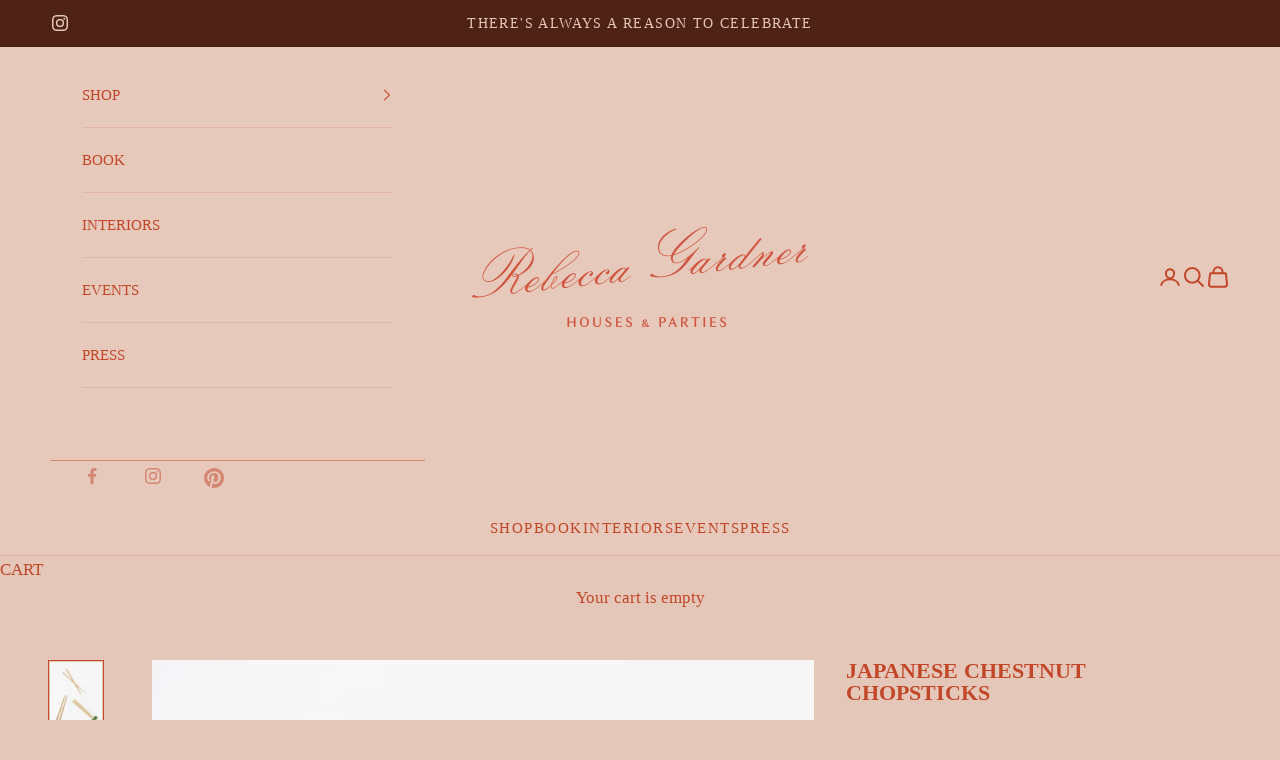

--- FILE ---
content_type: text/css
request_url: https://housesandparties.com/cdn/shop/t/14/assets/custom.css?v=89880675035646624131743516970
body_size: 1375
content:
.heading,.h1,.h2,.h3,.h4,.h5,.h6,.prose :where(h1,h2,h3,h4,h5,h6),h1,h2,h3,h4,h5,h6{font-family:granville,serif;letter-spacing:.1em}h1,h2,.heading,.h1,.h2{line-height:1;text-transform:uppercase}em{font-family:Garamond,Baskerville,Caslon,serif;font-size:16px}strong{font-weight:700}table th{text-transform:uppercase;font-size:15px;opacity:1}td:not(:empty)+td{border-inline-start-width:0px}@media screen and (min-width: 1000px){.prose :where(*+span:not(:empty,.metafield-multi_line_text_field)),.prose :is(.link,img){display:inline}}.text-xxs{font-size:13px}.text-subdued{opacity:1;color:rgb(var(--text-color))}h1,.h1{font-size:24px}h2,.h2{font-size:22px}h3,.h3{font-size:20px}.prose h3{font-family:Garamond,Baskerville,Caslon,serif;letter-spacing:normal}.prose h5{margin-top:35px;margin-bottom:25px}.prose p:not(.h1,.h2,.h3,.h4,.h5,.h6){font-size:17px}.prose>div{margin-top:25px;margin-bottom:20px}@media screen and (min-width: 1008px){.prose>div{margin-top:24px}}.prose img{padding-top:50px;padding-bottom:50px}@media screen and (max-width: 699px){.prose img{padding-top:10px}}.announcement-bar{padding:12px 15px}.announcement-bar .heading{letter-spacing:.1em;line-height:1.65}.announcement-bar__carousel{max-width:100%}.announcement-bar_instagram{position:absolute;left:50px;transform:translateY(5%)}@media screen and (max-width: 999px){.announcement-bar_instagram{left:32px;transform:translateY(0)}}@media screen and (min-width: 1000px) and (max-width: 1399px){.header__primary-nav{grid-area:primary-nav;justify-content:safe center}}@media screen and (min-width: 1000px){.header{padding:16px 50px}}.header__primary-nav-item .h6{font-size:15px;letter-spacing:.1em;text-transform:uppercase}.product-card__figure{border:3px solid #c24728;background-color:transparent}.shopify-section--featured-collections .h2{font-size:24px}.product-card__info .product-title.h6,.product-card__info .h6.text-subdued{font-size:15px;letter-spacing:1.5px;line-height:1.25em;text-transform:uppercase}.product-card__info .h6.text-subdued{color:#c24728}.mega-menu__linklist{flex:1;justify-content:space-between}.mega-menu__linklist>*{min-width:110px}.header-sidebar__linklist .header-sidebar__linklist-button.h6,.header-sidebar__back-button{text-transform:uppercase;font-size:15px}summary.header-sidebar__linklist-button.h6{font-size:13px}.link-faded-reverse{font-size:17px}.header-sidebar__linklist-button-account a.smallcaps.text-with-icon{font-size:17px;text-transform:unset;letter-spacing:normal}.header-sidebar__footer>*{padding-block:unset}.header-sidebar__footer .header-social-media{border-top:1px solid;color:#c2472880;padding-top:5px}.footer__inner .h6{font-size:15px;letter-spacing:.1em;text-transform:uppercase}.footer__inner .form-control input::placeholder{color:#4e2315}.footer__inner .input{border:1px solid #e0b4a4;transition:border-color .1s ease-in-out}.footer__inner .input:focus{border-color:#c24728cc}.social-media--list .social-media__item{opacity:1}.social-media--list .branding-colors--facebook{margin-right:-4px}.footer__aside .heading.text-subdued.text-xxs{color:#c24728;font-size:13px;letter-spacing:1.3px}.empty-cart-title{font-size:18px}.header-search{z-index:1}:where(.modal,.drawer,.popover,.header-search)::part(overlay){position:absolute}input.header-search__input.h5,input.header-search__input.h5::placeholder{text-transform:uppercase;opacity:1;color:#c24728;font-size:18px;letter-spacing:1.8px}#MyRegistryWidgetApiContainer_0{letter-spacing:.1em;font-size:14px}.share-buttons .smallcaps{color:#c24728;font-family:granville,serif;letter-spacing:1.3px}.product-info__block-item .social-media__item .icon{opacity:.6;transition:opacity .2s ease-in-out}.product-info__block-item .social-media__item .icon:hover{opacity:1}.product-info__block-item .quantity-label{padding-bottom:.5rem}.shopify-section--collection-banner h1.h1{color:#fff;font-size:36px}.shopify-section--collection-banner .no-image-banner h1.h1{color:#c24728;font-size:24px;letter-spacing:2.4px;line-height:30px}.shopify-section--collection-banner .no-image-banner .section-spacing--tight{padding-block-start:0;padding-block-end:0;margin-top:50px;margin-bottom:50px;height:30px}.collection-toolbar__button{font-size:15px;color:#c24728;opacity:1}.pagination__link{font-family:Garamond,Baskerville,Caslon,serif;font-size:15px}.pagination{grid-auto-rows:minmax(0,3rem);grid-auto-columns:minmax(0,2.969rem)}@media screen and (min-width: 700px){.pagination{grid-auto-columns:minmax(0,3.969rem)}}.line-item-info a{font-size:15px}.order-summary__header th{text-transform:uppercase;font-family:granville,serif;letter-spacing:1.3px;font-size:13px;opacity:1}line-item-quantity a.link{font-family:granville,serif;text-transform:uppercase;font-size:12px}.order-summary__body td.text-end,price-list .h6.text-subdued,.line-item-info td.text-end{color:#c24728;font-size:14px;font-family:granville,serif;opacity:1}shipping-estimator p.bordered-box__title.h4{text-transform:uppercase;font-size:22px}.shopify-policy__title.h2 h1,.shopify-section--main-page .h2 h1{font-size:24px;letter-spacing:2.4px}.shopify-policy__body .prose h1,.shopify-section--main-page .prose h1{font-size:24px;font-family:Garamond,Baskerville,Caslon,serif;letter-spacing:1.2px;margin-top:53px;margin-bottom:20px}.shopify-section--main-page .prose h2,.shopify-policy__body .prose h2{font-size:22px;font-family:Garamond,Baskerville,Caslon,serif;letter-spacing:1.1px;line-height:27.5px;margin-top:48px;margin-bottom:20px}.shopify-section--main-page .prose ul,.shopify-policy__body .prose ul{margin-left:30px;margin-bottom:30px}.shopify-section--main-page p,.shopify-policy__body p{margin-bottom:27px}.shopify-policy__body i{display:none}.shopify-section--main-page h1.h2{font-size:24px;letter-spacing:2.4px;line-height:30px}.shopify-section--main-page p{margin-bottom:1.6em}.shopify-section--contact .form-control input::placeholder,.shopify-section--contact .form-control textarea::placeholder{color:#c24728}.shopify-section--contact .section-header .prose p{text-align:left;margin-top:50px}.shopify-section--press-page h1.h2{font-size:24px;letter-spacing:2.4px}.shopify-section--press-page .container,.shopify-section--image-with-link-grid .container{margin:0 60px}.image-with-link-grid-section{margin-bottom:125px}.image-with-link-grid{align-items:start;display:grid;grid-template-columns:1fr 1fr 1fr 1fr;grid-column-gap:19px;grid-row-gap:65px;grid-template-rows:auto;text-align:center}.image-with-link-grid-item{width:100%}.image-with-link-grid-item div{width:100%;position:relative;aspect-ratio:1/1;overflow:hidden}.image-with-link-grid-item div img{position:absolute;top:0;left:0;width:100%;height:100%;object-fit:cover}@media screen and (max-width: 376px){.image-with-link-grid-item div img{object-fit:none}}.image-with-link-grid-item a{font-size:22px;text-align:center;display:inline-block;font-family:granville,sans-serif;text-decoration:underline;text-underline-offset:5px;text-decoration-thickness:1px;line-height:26px;margin:20px auto;width:fit-content;letter-spacing:.05em}.image-with-link-grid-item p{font-family:granville,sans-serif;font-size:16px;text-align:center;line-height:22px}@media screen and (max-width: 999px){.shopify-section--press-page .container,.shopify-section--image-with-link-grid .container{margin:0 22px}.image-with-link-grid-item p{font-size:14px;line-height:17px}.image-with-link-grid{grid-row-gap:36px;grid-column-gap:15px}}@media screen and (min-width: 700px) and (max-width: 999px){.image-with-link-grid{grid-template-columns:1fr 1fr 1fr}}@media screen and (max-width: 699px){.image-with-link-grid{grid-template-columns:minmax(130px,316px) minmax(130px,316px)}}.portfolio-header h1{text-transform:unset;font-size:30px;letter-spacing:-.6px}.portfolio-content{font-family:Granville;font-size:16px;font-style:normal;font-weight:400;line-height:27px}.portfolio-content p:empty{height:27px}@media screen and (max-width: 699px){.section-stack .portfolio-header h1{text-align:left}.portfolio-header .section-header.justify-self-center.text-center{justify-self:baseline}}.image-slider-section .section-header{margin:0 auto 48px}.image-slider-section .section-header h1.h2{text-transform:unset;font-size:30px;letter-spacing:-.6px}.image-slider-section .top{align-items:flex-start}.image-slider-section .middle{align-items:center}.image-slider-section .bottom{align-items:flex-end}.buy-buttons .price-list .text-subdued{color:rgb(var(--button-text-color))}.buy-buttons .price-list{align-items:center}.buy-buttons .price-list:before{display:inline-block;margin-right:13px;content:"";height:3px;width:3px;border-radius:100%;background:currentColor}.shopify-section--main-customers-login h1.h3{font-size:24px;text-transform:uppercase;letter-spacing:2.4px}.customer-account-box p,.customer-account-box div span,.customer-account-box .form-control{font-size:17px}.customer-account-box .v-stack.gap-4{row-gap:0}.customer-account-box input::placeholder{color:#c24728}.customer-account-box .input-suffix.hide-on-focus{font-size:15px}.badge{font-family:granville,serif;margin:4px 0;padding:2px 6px}@media screen and (min-width: 1000px){.badge{font-size:.875rem}}@media screen and (min-width: 1800px){collection-banner .content-over-media--xs{--content-over-media-height: clamp(15rem, 65vw, 34.5rem)}}@media screen and (min-width: 768px){collection-banner .content-over-media>:is(img,video,iframe,svg,video-media),collection-banner .content-over-media>picture img,collection-banner .content-over-media>image-parallax img{width:90%;min-width:auto;object-position:center 75%}}@media screen and (min-width: 1024px){collection-banner .content-over-media>:is(img,video,iframe,svg,video-media),collection-banner .content-over-media>picture img,collection-banner .content-over-media>image-parallax img{width:77%}}.shopify-section:not(:first-child) .bordered-section{border-block-start-width:0}
/*# sourceMappingURL=/cdn/shop/t/14/assets/custom.css.map?v=89880675035646624131743516970 */


--- FILE ---
content_type: text/javascript; charset=utf-8
request_url: https://housesandparties.com/products/japanese-chestnut-chopsticks.js
body_size: 1432
content:
{"id":8548671619350,"title":"JAPANESE CHESTNUT CHOPSTICKS","handle":"japanese-chestnut-chopsticks","description":"\u003ch5\u003e\u003cspan face=\"Avenir\" size=\"3\" color=\"#192029\"\u003e\u003cstrong\u003e\u003cem\u003e...chop chop\u003c\/em\u003e\u003c\/strong\u003e\u003cbr\u003e\u003c\/span\u003e\u003c\/h5\u003e\n\u003cp\u003eThese beautifully designed chestnut chopsticks from Japan are crafted from different fruit trees and dipped in 100% pure beeswax. They are lightweight and comfortable, and are shaped such that they will not roll around on the table. Because the chopsticks are made from natural wood, there will be slight variations in grain. Sold in individual sets. \u003cbr\u003e\u003c\/p\u003e\n\u003cp\u003eHand wash with gentle soap. 9”\u003cbr\u003e\u003cbr\u003ePair with a \u003ca href=\"https:\/\/housesandparties.com\/products\/lacquered-wood-two-tier-bento-box\"\u003eLacquered Wood Two-Tier Bento Box\u003c\/a\u003e or \u003ca href=\"https:\/\/housesandparties.com\/products\/wood-tray\"\u003eOak Passing Trays\u003c\/a\u003e used to replate takeout sushi.\u003cspan class=\"Apple-converted-space\"\u003e \u003c\/span\u003e\u003c\/p\u003e\n\u003cp\u003e\u003cspan class=\"Apple-converted-space\"\u003e\u003cmeta charset=\"utf-8\"\u003ePart of the\u003cspan data-sheets-textstyleruns='{\"1\":0,\"2\":{\"5\":1,\"6\":1}}{\"1\":15}' data-sheets-userformat='{\"2\":15037,\"3\":{\"1\":2,\"2\":\"_-\\\"$\\\"* #,##0.00_-;_-\\\"$\\\"* \\\\(#,##0.00\\\\)_-;_-\\\"$\\\"* \\\"-\\\"??;_-@\",\"3\":1},\"5\":{\"1\":[{\"1\":2,\"2\":0,\"5\":{\"1\":2,\"2\":10066329}},{\"1\":0,\"2\":0,\"3\":3},{\"1\":1,\"2\":0,\"4\":1}]},\"6\":{\"1\":[{\"1\":2,\"2\":0,\"5\":{\"1\":2,\"2\":10066329}},{\"1\":0,\"2\":0,\"3\":3},{\"1\":1,\"2\":0,\"4\":1}]},\"7\":{\"1\":[{\"1\":2,\"2\":0,\"5\":{\"1\":2,\"2\":10066329}},{\"1\":0,\"2\":0,\"3\":3},{\"1\":1,\"2\":0,\"4\":1}]},\"8\":{\"1\":[{\"1\":2,\"2\":0,\"5\":{\"1\":2,\"2\":10066329}},{\"1\":0,\"2\":0,\"3\":3},{\"1\":1,\"2\":0,\"4\":1}]},\"10\":0,\"12\":0,\"14\":{\"1\":2,\"2\":0},\"15\":\"Avenir\",\"16\":10}' data-sheets-value=\"{\u0026quot;1\u0026quot;:2,\u0026quot;2\u0026quot;:\u0026quot;... ivory tower\\n\\nThis silver-plated display tower with 12 plates makes friandise, sushi, and canapes look covetable. In our \\\u0026quot;Haute Heartland\\\u0026quot; statement, the friandise tower presents like Frank Lloyd Wright's Price Tower towering over cropland when used with organic elements. Stand, 5.75\\\u0026quot;w x 10\\\u0026quot;h; Dish diameter, 2.25\\\u0026quot;\\n\\nPart of our \\\u0026quot;Haute Heartland\\\u0026quot; collection. Modernize Tunnock's with tea or Grandmother's Divinity on table draped with a Quilted Tablecloth-To-The-Floor, Argent Gourmand Cake Stand, Lexington Salmon and Lexington Vert Dinnerware, Annecy Flatware, and Stalk Candlesticks.\u0026quot;}\"\u003e \"\u003ca href=\"https:\/\/housesandparties.com\/collections\/lumiere-affair\"\u003eLumière Affair\u003c\/a\u003e\"\u003c\/span\u003e and \u003cmeta charset=\"utf-8\"\u003e“\u003ca href=\"https:\/\/housesandparties.com\/collections\/for-goodness-sake\"\u003e\u003cspan\u003eFor Goodness Sake\u003c\/span\u003e\u003c\/a\u003e” collection.\u003c\/span\u003e\u003c\/p\u003e","published_at":"2025-01-30T16:34:41-05:00","created_at":"2023-09-06T09:39:28-04:00","vendor":"Saikai","type":"Tabletop - Flatware Place Setting","tags":["Flatware","japan","Lumiere Affair","Registry","Registry Flatware","Registry Tabletop","tabletop","Takeout Tidings"],"price":1600,"price_min":1600,"price_max":1600,"available":true,"price_varies":false,"compare_at_price":null,"compare_at_price_min":0,"compare_at_price_max":0,"compare_at_price_varies":false,"variants":[{"id":46132821819670,"title":"Default Title","option1":"Default Title","option2":null,"option3":null,"sku":"FLA-034","requires_shipping":true,"taxable":true,"featured_image":null,"available":true,"name":"JAPANESE CHESTNUT CHOPSTICKS","public_title":null,"options":["Default Title"],"price":1600,"weight":454,"compare_at_price":null,"inventory_management":"shopify","barcode":null,"requires_selling_plan":false,"selling_plan_allocations":[]}],"images":["\/\/cdn.shopify.com\/s\/files\/1\/0415\/0987\/9972\/files\/Houses_Parties_ECOM_20230807_AK016.jpg?v=1694007827","\/\/cdn.shopify.com\/s\/files\/1\/0415\/0987\/9972\/files\/Houses_Parties_ECOM_20230721_AK018_d2d148dd-3562-49b5-a456-44714325b70d.jpg?v=1694007840","\/\/cdn.shopify.com\/s\/files\/1\/0415\/0987\/9972\/files\/Houses_Parties_FallWinter23_AK20-crop_30947807-c9c3-4c3b-9245-ab3d2610c738.jpg?v=1694789952"],"featured_image":"\/\/cdn.shopify.com\/s\/files\/1\/0415\/0987\/9972\/files\/Houses_Parties_ECOM_20230807_AK016.jpg?v=1694007827","options":[{"name":"Title","position":1,"values":["Default Title"]}],"url":"\/products\/japanese-chestnut-chopsticks","media":[{"alt":"Japanese chestnut chopsticks.","id":34662984614166,"position":1,"preview_image":{"aspect_ratio":0.667,"height":2000,"width":1333,"src":"https:\/\/cdn.shopify.com\/s\/files\/1\/0415\/0987\/9972\/files\/Houses_Parties_ECOM_20230807_AK016.jpg?v=1694007827"},"aspect_ratio":0.667,"height":2000,"media_type":"image","src":"https:\/\/cdn.shopify.com\/s\/files\/1\/0415\/0987\/9972\/files\/Houses_Parties_ECOM_20230807_AK016.jpg?v=1694007827","width":1333},{"alt":"Japanese chestnut chopsticks.","id":34662986449174,"position":2,"preview_image":{"aspect_ratio":0.667,"height":2000,"width":1333,"src":"https:\/\/cdn.shopify.com\/s\/files\/1\/0415\/0987\/9972\/files\/Houses_Parties_ECOM_20230721_AK018_d2d148dd-3562-49b5-a456-44714325b70d.jpg?v=1694007840"},"aspect_ratio":0.667,"height":2000,"media_type":"image","src":"https:\/\/cdn.shopify.com\/s\/files\/1\/0415\/0987\/9972\/files\/Houses_Parties_ECOM_20230721_AK018_d2d148dd-3562-49b5-a456-44714325b70d.jpg?v=1694007840","width":1333},{"alt":"Japanese chestnut chopsticks.","id":34768637133078,"position":3,"preview_image":{"aspect_ratio":0.667,"height":2000,"width":1333,"src":"https:\/\/cdn.shopify.com\/s\/files\/1\/0415\/0987\/9972\/files\/Houses_Parties_FallWinter23_AK20-crop_30947807-c9c3-4c3b-9245-ab3d2610c738.jpg?v=1694789952"},"aspect_ratio":0.667,"height":2000,"media_type":"image","src":"https:\/\/cdn.shopify.com\/s\/files\/1\/0415\/0987\/9972\/files\/Houses_Parties_FallWinter23_AK20-crop_30947807-c9c3-4c3b-9245-ab3d2610c738.jpg?v=1694789952","width":1333}],"requires_selling_plan":false,"selling_plan_groups":[]}